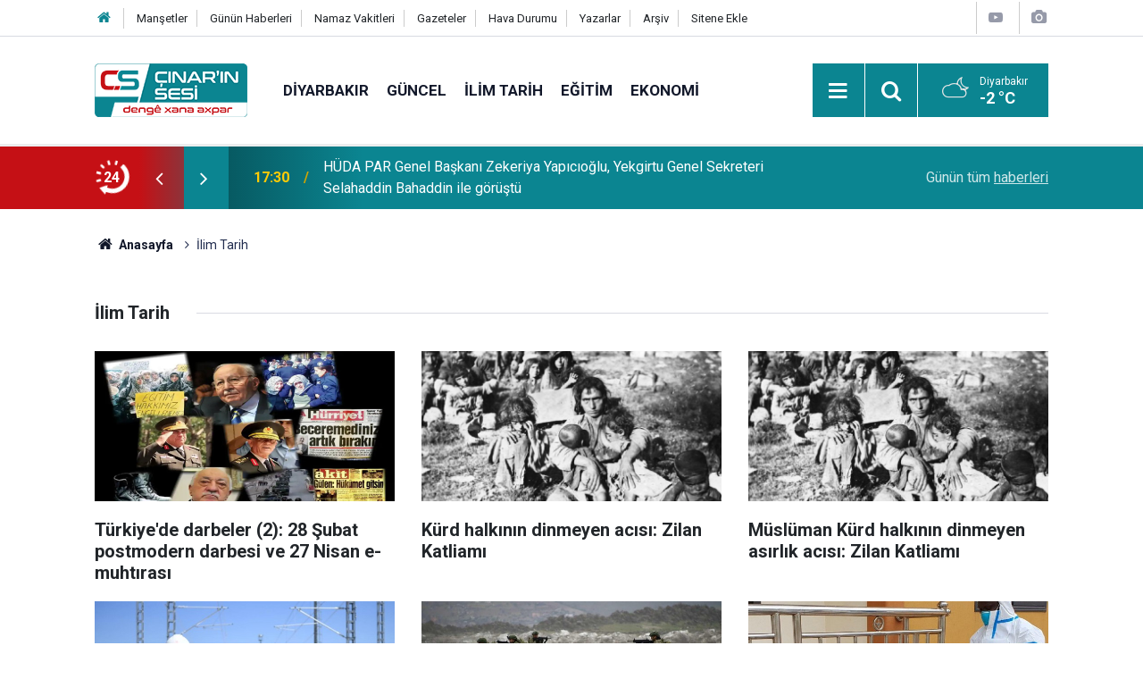

--- FILE ---
content_type: text/html; charset=UTF-8
request_url: https://www.cinarinsesi.com/ilim-tarih-haberleri-25hk.htm
body_size: 8825
content:
<!doctype html>
	<html lang="tr">
	<head>
		<meta charset="utf-8"/>
		<meta http-equiv="X-UA-Compatible" content="IE=edge"/>
		<meta name="viewport" content="width=device-width, initial-scale=1"/>
		<title>İlim Tarih Haber Haberleri Son Dakika İlim Tarih Haberleri - Çınarın Sesi</title>
		<meta name="description" content="İlim Tarih ile ilgili haber, haberler, son dakika güncel haberler." />
<link rel="canonical" href="https://www.cinarinsesi.com/ilim-tarih-haberleri-25hk.htm" />
<link rel="amphtml" href="https://www.cinarinsesi.com/service/amp/ilim-tarih-haberleri-25hk.htm" />
<meta property="og:type" content="website" />
<meta property="og:site_name" content="Çınarın Sesi" />
<meta property="og:url" content="https://www.cinarinsesi.com/ilim-tarih-haberleri-25hk.htm" />
<meta property="og:title" content="İlim Tarih Haber Haberleri Son Dakika İlim Tarih Haberleri" />
<meta property="og:description" content="İlim Tarih ile ilgili haber, haberler, son dakika güncel haberler." />
<meta property="og:image" content="https://www.cinarinsesi.com/d/assets/facebook-default-share.png" />
		<meta name="robots" content="max-snippet:-1, max-image-preview:large, max-video-preview:-1"/>
		<link rel="manifest" href="/manifest.json"/>
		<link rel="icon" href="https://www.cinarinsesi.com/d/assets/favicon/favicon.ico"/>
		<meta name="generator" content="CM News 6.0"/>

		<link rel="preconnect" href="https://fonts.gstatic.com"/>
		<link rel="preconnect" href="https://www.google-analytics.com"/>
		<link rel="preconnect" href="https://stats.g.doubleclick.net"/>
		<link rel="preconnect" href="https://tpc.googlesyndication.com"/>
		<link rel="preconnect" href="https://pagead2.googlesyndication.com"/>

		<link rel="stylesheet" href="https://www.cinarinsesi.com/d/assets/bundle/2019-main.css?1745502072"/>

		<script>
			const BURL = "https://www.cinarinsesi.com/",
				DURL = "https://www.cinarinsesi.com/d/";
		</script>
		<script type="text/javascript" src="https://www.cinarinsesi.com/d/assets/bundle/2019-main.js?1745502072" async></script>

		<!-- Global site tag (gtag.js) - Google Analytics -->
<script async src="https://www.googletagmanager.com/gtag/js?id=G-B38D3Z9Q6R"></script>
<script>
  window.dataLayer = window.dataLayer || [];
  function gtag(){dataLayer.push(arguments);}
  gtag('js', new Date());

  gtag('config', 'G-B38D3Z9Q6R');
</script>


<meta name="yandex-verification" content="53d1d6a1c8f9fb50" />	</head>
	<body class="body-main news-category news-25">
		<header class="base-header header-01">

	<div class="nav-top-container d-none d-lg-block">
		<div class="container">
			<div class="row">
				<div class="col">
					<nav class="nav-top">
	<div><a href="/" title="Anasayfa"><i class="icon-home"></i></a></div>
	<div><a href="/mansetler" title="Manşetler">Manşetler</a></div>
	<div><a href="/son-haberler" title="Günün Haberleri">Günün Haberleri</a></div>
	<div><a href="/namaz-vakitleri" title="Namaz Vakitleri">Namaz Vakitleri</a></div>
	<div><a href="/gazete-mansetleri" title="Gazete Manşetleri">Gazeteler</a></div>
	<div><a href="/weather.php" title="Hava Durumu">Hava Durumu</a></div>
	<div><a href="/yazarlar" title="Yazarlar">Yazarlar</a></div>
	<div><a href="/ara" title="Arşiv">Arşiv</a></div>
	<div><a href="/sitene-ekle" title="Sitene Ekle">Sitene Ekle</a></div>
</nav>				</div>
				<div class="col-auto nav-icon">
					<div>
	<a href="/web-tv" title="Web TV"><span class="icon-youtube-play"></span></a>
</div>
<div>
	<a href="/foto-galeri" title="Foto Galeri"><span class="icon-camera"></span></a>
</div>
				</div>
			</div>
		</div>
	</div>

	<div class="nav-main-container">
		<div class="container">
			<div class="row h-100 align-items-center flex-nowrap">
				<div class="col-10 col-xl-auto brand">
					<a href="/" rel="home" title="Çınarın Sesi">
						<img loading="lazy" src="https://www.cinarinsesi.com/d/assets/logo.png" alt="Çınarın Sesi" width="171" height="60"/>
					</a>
				</div>
				<div class="col-xl-auto d-none d-xl-block">
					<ul class="nav-main d-flex flex-row">
													<li>
								<a href="/diyarbakir-haberleri-29hk.htm" title="Diyarbakır">Diyarbakır</a>
							</li>
														<li>
								<a href="/guncel-haberleri-12hk.htm" title="Güncel">Güncel</a>
							</li>
														<li>
								<a href="/ilim-tarih-haberleri-25hk.htm" title="İlim Tarih">İlim Tarih</a>
							</li>
														<li>
								<a href="/egitim-haberleri-14hk.htm" title="Eğitim">Eğitim</a>
							</li>
														<li>
								<a href="/ekonomi-haberleri-15hk.htm" title="Ekonomi">Ekonomi</a>
							</li>
												</ul>
				</div>
				<div class="col-2 col-xl-auto d-flex justify-content-end ml-auto">
					<ul class="nav-tool d-flex flex-row">
						<li>
							<button class="btn show-all-menu" aria-label="Menu"><i class="icon-menu"></i></button>
						</li>
						<!--li class="d-none d-sm-block"><button class="btn" aria-label="Ara"><i class="icon-search"></i></button></li-->
						<li class="d-none d-sm-block">
							<a class="btn" href="/ara"><i class="icon-search"></i></a>
						</li>
													<li class="align-items-center d-none d-lg-flex weather">
								<span class="weather-icon float-left"><i class="icon-accu-38"></i></span>
																<div class="weather-info float-left">
									<div class="city">Diyarbakır										<span>-2 °C</span></div>
								</div>
							</li>
											</ul>
				</div>
			</div>
		</div>
	</div>

	<section class="bar-last-news">
	<div class="container d-flex align-items-center">
		<div class="icon">
			<i class="icon-spin-cm-1 animate-spin"></i>
			<span>24</span>
		</div>
		<div class="items">
			<div class="owl-carousel owl-align-items-center" data-options='{
				"items": 1,
				"rewind": true,
				"autoplay": true,
				"autoplayHoverPause": true,
				"dots": false,
				"nav": true,
				"navText": "icon-angle",
				"animateOut": "slideOutUp",
				"animateIn": "slideInUp"}'
			>
									<div class="item">
						<span class="time">17:30</span>
						<a href="/huda-par-genel-baskani-yapicioglu-yekgirtu-genel-sekreteri-bahaddin-ile-gorustu-297504h.htm">HÜDA PAR Genel Başkanı Zekeriya Yapıcıoğlu, Yekgirtu Genel Sekreteri Selahaddin Bahaddin ile görüştü</a>
					</div>
										<div class="item">
						<span class="time">17:26</span>
						<a href="/bingolde-is-yerine-giren-kurt-panige-neden-oldu-297503h.htm">Bingöl’de iş yerine giren kurt paniğe neden oldu</a>
					</div>
										<div class="item">
						<span class="time">16:08</span>
						<a href="/diyarbakirda-narkotik-operasyonlari-25-supheliye-islem-297502h.htm">Diyarbakır’da narkotik operasyonları: 25 şüpheliye işlem</a>
					</div>
										<div class="item">
						<span class="time">16:06</span>
						<a href="/diyarbakirda-kacakcilik-operasyonlari-31-supheli-hakkinda-islem-297501h.htm">Diyarbakır’da kaçakçılık operasyonları: 31 şüpheli hakkında işlem</a>
					</div>
										<div class="item">
						<span class="time">16:04</span>
						<a href="/diyarbakirda-jasat-operasyonlari-132-aranan-sahis-yakalandi-297500h.htm">Diyarbakır'da JASAT operasyonları: 132 aranan şahıs yakalandı</a>
					</div>
										<div class="item">
						<span class="time">12:24</span>
						<a href="/sirnakta-tunel-icinde-kaza-1-olu-8-yarali-297499h.htm">Şırnak'ta tünel içinde kaza: 1 ölü 8 yaralı</a>
					</div>
										<div class="item">
						<span class="time">12:21</span>
						<a href="/mardinin-mazidagi-ilcesinde-golette-cenazelerine-ulasilan-2-cocuk-defnedildi-297498h.htm">Mardin’in Mazıdağı ilçesinde gölette cenazelerine ulaşılan 2 çocuk defnedildi</a>
					</div>
										<div class="item">
						<span class="time">12:13</span>
						<a href="/kanser-tedavisinde-yeni-yontem-bilim-adamlari-tumorun-icindeki-hucreleri-ilaca-297497h.htm">Kanser tedavisinde yeni yöntem: Bilim adamları tümörün içindeki hücreleri ilaca dönüştürdü</a>
					</div>
										<div class="item">
						<span class="time">12:08</span>
						<a href="/cinar-iro-bi-berfe-siyar-bu-297496h.htm">Çinar îro bi berfê şiyar bû</a>
					</div>
										<div class="item">
						<span class="time">12:06</span>
						<a href="/hsd-me-windahiyen-giran-dan-u-agirbest-qebul-kir-297495h.htm">HSD: Me windahiyên giran dan û agirbest qebûl kir</a>
					</div>
								</div>
		</div>
		<div class="all-link">
			<a href="/son-haberler">Günün tüm <u>haberleri</u></a>
		</div>
	</div>
</section>
</header>

<section class="breadcrumbs">
	<div class="container">

		<ol>
			<li><a href="https://www.cinarinsesi.com/"><h1><i class="icon-home"></i> Anasayfa</h1></a></li>
												<li><h3>İlim Tarih</h3></li>
									</ol>

	</div>
</section>
<!-- -->
	<main role="main">
				<div class="container section-padding-gutter">
							<div class="page-caption"><h1>İlim Tarih</h1></div>


<section class="news-category box-02">

	<div class="row">
		<div class="col-sm-12 col-md-6 col-lg-4 mb-sauto">		<div class="post-item ia">
			<a href="/turkiyede-darbeler-2-28-subat-postmodern-darbesi-ve-27-nisan-e-muhtirasi-281513h.htm">
				<div class="imgc">
					<img loading="lazy" src="https://www.cinarinsesi.com/d/news/310374.jpg" alt="Türkiye&#039;de darbeler (2): 28 Şubat postmodern darbesi ve 27 Nisan e-muhtırası"/>
				</div>
				<span class="t">Türkiye'de darbeler (2): 28 Şubat postmodern darbesi ve 27 Nisan e-muhtırası</span>
											</a>
		</div>
		</div><div class="col-sm-12 col-md-6 col-lg-4 mb-sauto">		<div class="post-item ia">
			<a href="/kurd-halkinin-dinmeyen-acisi-zilan-katliami-281495h.htm">
				<div class="imgc">
					<img loading="lazy" src="https://www.cinarinsesi.com/d/news/310362.jpg" alt="Kürd halkının dinmeyen acısı: Zilan Katliamı"/>
				</div>
				<span class="t">Kürd halkının dinmeyen acısı: Zilan Katliamı</span>
											</a>
		</div>
		</div><div class="col-sm-12 col-md-6 col-lg-4 mb-sauto">		<div class="post-item ia">
			<a href="/musluman-kurd-halkinin-dinmeyen-asirlik-acisi-zilan-katliami-1-275009h.htm">
				<div class="imgc">
					<img loading="lazy" src="https://www.cinarinsesi.com/d/news/305057.jpg" alt="Müslüman Kürd halkının dinmeyen asırlık acısı: Zilan Katliamı"/>
				</div>
				<span class="t">Müslüman Kürd halkının dinmeyen asırlık acısı: Zilan Katliamı</span>
											</a>
		</div>
		</div><div class="col-sm-12 col-md-6 col-lg-4 mb-sauto">		<div class="post-item ia">
			<a href="/karaismailoglu-halkimizin-yuzde-70ini-2023-yilinda-hizli-tren-konforuyla-219096h.htm">
				<div class="imgc">
					<img loading="lazy" src="https://www.cinarinsesi.com/d/news/249043.jpg" alt="Karaismailoğlu: Halkımızın yüzde 70&#039;ini 2023 yılında hızlı tren konforuyla buluşturacağız"/>
				</div>
				<span class="t">Karaismailoğlu: Halkımızın yüzde 70'ini 2023 yılında hızlı tren konforuyla buluşturacağız</span>
											</a>
		</div>
		</div><div class="col-sm-12 col-md-6 col-lg-4 mb-sauto">		<div class="post-item ia">
			<a href="/firat-kalkani-bolgesine-saldiri-hazirligindaki-pkkli-olduruldu-218727h.htm">
				<div class="imgc">
					<img loading="lazy" src="https://www.cinarinsesi.com/d/news/248651.jpg" alt="Fırat Kalkanı bölgesine saldırı hazırlığındaki PKK&#039;li öldürüldü"/>
				</div>
				<span class="t">Fırat Kalkanı bölgesine saldırı hazırlığındaki PKK'li öldürüldü</span>
											</a>
		</div>
		</div><div class="col-sm-12 col-md-6 col-lg-4 mb-sauto">		<div class="post-item ia">
			<a href="/afrikada-coronavirus-vaka-sayisi-500-bine-yaklasiyor-216210h.htm">
				<div class="imgc">
					<img loading="lazy" src="https://www.cinarinsesi.com/d/news/245923.jpg" alt="Afrika&#039;da Coronavirus vaka sayısı 500 bine yaklaşıyor"/>
				</div>
				<span class="t">Afrika'da Coronavirus vaka sayısı 500 bine yaklaşıyor</span>
											</a>
		</div>
		</div>	</div>

	
	<div class="row">
		<div class="col-sm-12 col-md-6 col-lg-4 mb-sauto">		<div class="post-item ia">
			<a href="/gazeteci-yazar-bozgeyik-istanbul-sozlesmesinin-iptal-edilmesi-lazim-215904h.htm">
				<div class="imgc">
					<img loading="lazy" src="https://www.cinarinsesi.com/d/news/245597.jpg" alt="Gazeteci-Yazar Bozgeyik: &quot;İstanbul Sözleşmesi’nin iptal edilmesi lazım&quot;"/>
				</div>
				<span class="t">Gazeteci-Yazar Bozgeyik: "İstanbul Sözleşmesi’nin iptal edilmesi lazım"</span>
											</a>
		</div>
		</div><div class="col-sm-12 col-md-6 col-lg-4 mb-sauto">		<div class="post-item ia">
			<a href="/hukukcu-beyumi-misirda-60-bin-kisi-hukuksuzca-tutuklandi-215890h.htm">
				<div class="imgc">
					<img loading="lazy" src="https://www.cinarinsesi.com/d/news/245583.jpg" alt="Hukukçu Beyumi: “Mısır’da 60 bin kişi hukuksuzca tutuklandı”"/>
				</div>
				<span class="t">Hukukçu Beyumi: “Mısır’da 60 bin kişi hukuksuzca tutuklandı”</span>
											</a>
		</div>
		</div><div class="col-sm-12 col-md-6 col-lg-4 mb-sauto">		<div class="post-item ia">
			<a href="/israilin-attigi-adimlar-tehlikeli-ve-reddediyoruz-138653h.htm">
				<div class="imgc">
					<img loading="lazy" src="https://www.cinarinsesi.com/d/news/161386.jpg" alt="İsrailin attığı adımlar tehlikeli ve reddediyoruz"/>
				</div>
				<span class="t">İsrailin attığı adımlar tehlikeli ve reddediyoruz</span>
											</a>
		</div>
		</div><div class="col-sm-12 col-md-6 col-lg-4 mb-sauto">		<div class="post-item ia">
			<a href="/derqam-katliami-hafizalardaki-yerini-koruyor-133683h.htm">
				<div class="imgc">
					<img loading="lazy" src="https://www.cinarinsesi.com/d/news/155637.jpg" alt="Dêrqam Katliamı hafızalardaki yerini koruyor"/>
				</div>
				<span class="t">Dêrqam Katliamı hafızalardaki yerini koruyor</span>
											</a>
		</div>
		</div><div class="col-sm-12 col-md-6 col-lg-4 mb-sauto">		<div class="post-item ia">
			<a href="/sason-isyaninin-122-yasindaki-tanigi-o-gunleri-anlatti-128909h.htm">
				<div class="imgc">
					<img loading="lazy" src="https://www.cinarinsesi.com/d/news/150202.jpg" alt="Sason İsyanının 122 yaşındaki tanığı o günleri anlattı"/>
				</div>
				<span class="t">Sason İsyanının 122 yaşındaki tanığı o günleri anlattı</span>
											</a>
		</div>
		</div><div class="col-sm-12 col-md-6 col-lg-4 mb-sauto">		<div class="post-item ia">
			<a href="/zulum-ve-darbe-donemlerinin-tanigi-risale-i-nur-talebesi-hafiz-ali-2-127574h.htm">
				<div class="imgc">
					<img loading="lazy" src="https://www.cinarinsesi.com/d/news/148711.jpg" alt="Zulüm ve darbe dönemlerinin tanığı: Risale-i Nur talebesi Hafız Ali -2"/>
				</div>
				<span class="t">Zulüm ve darbe dönemlerinin tanığı: Risale-i Nur talebesi Hafız Ali -2</span>
											</a>
		</div>
		</div>	</div>

	
	<div class="row">
		<div class="col-sm-12 col-md-6 col-lg-4 mb-sauto">		<div class="post-item ia">
			<a href="/zulum-ve-darbe-donemlerinin-tanigi-risale-i-nur-talebesi-hafiz-ali-1-127516h.htm">
				<div class="imgc">
					<img loading="lazy" src="https://www.cinarinsesi.com/d/news/148646.jpg" alt="Zulüm ve darbe dönemlerinin tanığı: Risale-i Nur talebesi Hafız Ali -1"/>
				</div>
				<span class="t">Zulüm ve darbe dönemlerinin tanığı: Risale-i Nur talebesi Hafız Ali -1</span>
											</a>
		</div>
		</div><div class="col-sm-12 col-md-6 col-lg-4 mb-sauto">		<div class="post-item ia">
			<a href="/birtakim-odaklar-cocuklarin-camilere-alismasini-istemiyor-123957h.htm">
				<div class="imgc">
					<img loading="lazy" src="https://www.cinarinsesi.com/d/news/144405.jpg" alt="Birtakım odaklar çocukların camilere alışmasını istemiyor"/>
				</div>
				<span class="t">Birtakım odaklar çocukların camilere alışmasını istemiyor</span>
											</a>
		</div>
		</div><div class="col-sm-12 col-md-6 col-lg-4 mb-sauto">		<div class="post-item ia">
			<a href="/seyh-said-kiyaminin-amaci-daima-saptirilmistir-103306h.htm">
				<div class="imgc">
					<img loading="lazy" src="https://www.cinarinsesi.com/d/news/108104.jpg" alt="Şeyh Said kıyamının amacı daima saptırılmıştır"/>
				</div>
				<span class="t">Şeyh Said kıyamının amacı daima saptırılmıştır</span>
											</a>
		</div>
		</div><div class="col-sm-12 col-md-6 col-lg-4 mb-sauto">		<div class="post-item ia">
			<a href="/yeni-tip-imar-yonetmeligi-2016da-yururluge-giriyor-88339h.htm">
				<div class="imgc">
					<img loading="lazy" src="https://www.cinarinsesi.com/d/news/89494.jpg" alt="Yeni Tip İmar Yönetmeliği 2016’da yürürlüğe giriyor"/>
				</div>
				<span class="t">Yeni Tip İmar Yönetmeliği 2016’da yürürlüğe giriyor</span>
											</a>
		</div>
		</div><div class="col-sm-12 col-md-6 col-lg-4 mb-sauto">		<div class="post-item ia">
			<a href="/cumhuriyetin-vahset-politikasi-dersim-85472h.htm">
				<div class="imgc">
					<img loading="lazy" src="https://www.cinarinsesi.com/d/news/85871.jpg" alt="Cumhuriyet&#039;in vahşet politikası: DERSİM"/>
				</div>
				<span class="t">Cumhuriyet'in vahşet politikası: DERSİM</span>
											</a>
		</div>
		</div><div class="col-sm-12 col-md-6 col-lg-4 mb-sauto">		<div class="post-item ia">
			<a href="/seyh-said-kiyami-bir-tevhid-mucadelesidir-80214h.htm">
				<div class="imgc">
					<img loading="lazy" src="https://www.cinarinsesi.com/d/news/79505.jpg" alt="“Şeyh Said kıyamı bir tevhid mücadelesidir”"/>
				</div>
				<span class="t">“Şeyh Said kıyamı bir tevhid mücadelesidir”</span>
											</a>
		</div>
		</div>	</div>

	
	<div class="row">
		<div class="col-sm-12 col-md-6 col-lg-4 mb-sauto">		<div class="post-item ia">
			<a href="/medreselere-buyuk-bir-ragbet-var-foto-video-77855h.htm">
				<div class="imgc">
					<img loading="lazy" src="https://www.cinarinsesi.com/d/news/76750.jpg" alt="Medreselere büyük bir rağbet var foto video"/>
				</div>
				<span class="t">Medreselere büyük bir rağbet var foto video</span>
											</a>
		</div>
		</div><div class="col-sm-12 col-md-6 col-lg-4 mb-sauto">		<div class="post-item ia">
			<a href="/islami-stklari-haber-yapan-gazeteciye-dava-acildi-76362h.htm">
				<div class="imgc">
					<img loading="lazy" src="https://www.cinarinsesi.com/d/news/74980.jpg" alt="İslami STK’ları haber yapan gazeteciye dava açıldı"/>
				</div>
				<span class="t">İslami STK’ları haber yapan gazeteciye dava açıldı</span>
											</a>
		</div>
		</div><div class="col-sm-12 col-md-6 col-lg-4 mb-sauto">		<div class="post-item ia">
			<a href="/papua-yeni-gine-71le-sallandi-76019h.htm">
				<div class="imgc">
					<img loading="lazy" src="https://www.cinarinsesi.com/d/news/74573.jpg" alt="Papua Yeni Gine 7,1’le sallandı"/>
				</div>
				<span class="t">Papua Yeni Gine 7,1’le sallandı</span>
											</a>
		</div>
		</div><div class="col-sm-12 col-md-6 col-lg-4 mb-sauto">		<div class="post-item ia">
			<a href="/kurt-tarihi-prehistorya-donemini-atlatti-video-75667h.htm">
				<div class="imgc">
					<img loading="lazy" src="https://www.cinarinsesi.com/d/news/74147.jpg" alt="Kürt tarihi Prehistorya dönemini atlattı video"/>
				</div>
				<span class="t">Kürt tarihi Prehistorya dönemini atlattı video</span>
											</a>
		</div>
		</div><div class="col-sm-12 col-md-6 col-lg-4 mb-sauto">		<div class="post-item ia">
			<a href="/ha-canakkale-ha-halepce-canakkale-gecilmistir-72240h.htm">
				<div class="imgc">
					<img loading="lazy" src="https://www.cinarinsesi.com/d/news/70238.jpg" alt="Ha Çanakkale ha Halepçe &#039;Çanakkale geçilmiştir&#039;"/>
				</div>
				<span class="t">Ha Çanakkale ha Halepçe 'Çanakkale geçilmiştir'</span>
											</a>
		</div>
		</div><div class="col-sm-12 col-md-6 col-lg-4 mb-sauto">		<div class="post-item ia">
			<a href="/28-subati-unutmadik-ve-unutturmayacagiz-71384h.htm">
				<div class="imgc">
					<img loading="lazy" src="https://www.cinarinsesi.com/d/news/69229.jpg" alt="28 Şubat’ı unutmadık ve unutturmayacağız"/>
				</div>
				<span class="t">28 Şubat’ı unutmadık ve unutturmayacağız</span>
											</a>
		</div>
		</div><div class="col-sm-12 col-md-6 col-lg-4 mb-sauto">		<div class="post-item ia">
			<a href="/istiklal-mahkemelerinin-tutanaklari-yayinlaniyor-69673h.htm">
				<div class="imgc">
					<img loading="lazy" src="https://www.cinarinsesi.com/d/news/67489.jpg" alt="İstiklal Mahkemeleri&#039;nin tutanakları yayınlanıyor"/>
				</div>
				<span class="t">İstiklal Mahkemeleri'nin tutanakları yayınlanıyor </span>
											</a>
		</div>
		</div><div class="col-sm-12 col-md-6 col-lg-4 mb-sauto">		<div class="post-item ia">
			<a href="/evren-darbeden-sonra-abdye-tesekkur-etmis-68012h.htm">
				<div class="imgc">
					<img loading="lazy" src="https://www.cinarinsesi.com/d/news/42854.jpg" alt="Evren darbeden sonra ABD&#039;ye teşekkür etmiş"/>
				</div>
				<span class="t">Evren darbeden sonra ABD'ye teşekkür etmiş </span>
											</a>
		</div>
		</div><div class="col-sm-12 col-md-6 col-lg-4 mb-sauto">		<div class="post-item ia">
			<a href="/mehmet-akif-yurtdisinda-da-izlenmis-67742h.htm">
				<div class="imgc">
					<img loading="lazy" src="https://www.cinarinsesi.com/d/news/65471.jpg" alt="Mehmet Akif yurtdışında da izlenmiş"/>
				</div>
				<span class="t">Mehmet Akif yurtdışında da izlenmiş </span>
											</a>
		</div>
		</div><div class="col-sm-12 col-md-6 col-lg-4 mb-sauto">		<div class="post-item ia">
			<a href="/dersim-katliaminin-simge-fotografindaki-sok-detay-67550h.htm">
				<div class="imgc">
					<img loading="lazy" src="https://www.cinarinsesi.com/d/news/65271.jpg" alt="Dersim Katliamının Simge Fotoğrafındaki Şok Detay!"/>
				</div>
				<span class="t">Dersim Katliamının Simge Fotoğrafındaki Şok Detay!</span>
											</a>
		</div>
		</div><div class="col-sm-12 col-md-6 col-lg-4 mb-sauto">		<div class="post-item ia">
			<a href="/prof-sezgin-amerikayi-kolombdan-once-muslumanlar-kesfetti-65832h.htm">
				<div class="imgc">
					<img loading="lazy" src="https://www.cinarinsesi.com/d/news/63442.jpg" alt="Prof Sezgin: Amerika’yı Kolomb&#039;dan önce Müslümanlar keşfetti"/>
				</div>
				<span class="t">Prof Sezgin: Amerika’yı Kolomb'dan önce Müslümanlar keşfetti </span>
											</a>
		</div>
		</div><div class="col-sm-12 col-md-6 col-lg-4 mb-sauto">		<div class="post-item ia">
			<a href="/dersimde-neler-olmustu-65601h.htm">
				<div class="imgc">
					<img loading="lazy" src="https://www.cinarinsesi.com/d/news/63218.jpg" alt="Dersim&#039;de neler olmuştu?"/>
				</div>
				<span class="t">Dersim'de neler olmuştu?</span>
											</a>
		</div>
		</div><div class="col-sm-12 col-md-6 col-lg-4 mb-sauto">		<div class="post-item ia">
			<a href="/2-bin-500-sehit-yakini-ve-gazi-atanacak-61842h.htm">
				<div class="imgc">
					<img loading="lazy" src="https://www.cinarinsesi.com/d/news/59563.jpg" alt="2 bin 500 şehit yakını ve gazi atanacak"/>
				</div>
				<span class="t">2 bin 500 şehit yakını ve gazi atanacak</span>
											</a>
		</div>
		</div><div class="col-sm-12 col-md-6 col-lg-4 mb-sauto">		<div class="post-item ia">
			<a href="/6-7-eylul-olaylari-61105h.htm">
				<div class="imgc">
					<img loading="lazy" src="https://www.cinarinsesi.com/d/news/58933.jpg" alt="6-7 Eylül olayları"/>
				</div>
				<span class="t">6-7 Eylül olayları </span>
											</a>
		</div>
		</div><div class="col-sm-12 col-md-6 col-lg-4 mb-sauto">		<div class="post-item ia">
			<a href="/ogretmen-atamalari14-eylulde-yapilacak-60861h.htm">
				<div class="imgc">
					<img loading="lazy" src="https://www.cinarinsesi.com/d/news/50046.jpg" alt="Öğretmen atamaları14 Eylül&#039;de yapılacak"/>
				</div>
				<span class="t">Öğretmen atamaları14 Eylül'de yapılacak  </span>
											</a>
		</div>
		</div><div class="col-sm-12 col-md-6 col-lg-4 mb-sauto">		<div class="post-item ia">
			<a href="/mescid-i-aksa-45-yil-once-bugun-kundaklanmisti-60116h.htm">
				<div class="imgc">
					<img loading="lazy" src="https://www.cinarinsesi.com/d/news/58086.jpg" alt="Mescid-i Aksa 45 yıl önce bugün kundaklanmıştı"/>
				</div>
				<span class="t">Mescid-i Aksa 45 yıl önce bugün kundaklanmıştı </span>
											</a>
		</div>
		</div><div class="col-sm-12 col-md-6 col-lg-4 mb-sauto">		<div class="post-item ia">
			<a href="/inonu-basgili-idamla-tehdit-etmis-59980h.htm">
				<div class="imgc">
					<img loading="lazy" src="https://www.cinarinsesi.com/d/news/57992.jpg" alt="İnönü, Başgil&#039;i idamla tehdit etmiş"/>
				</div>
				<span class="t">İnönü, Başgil'i idamla tehdit etmiş </span>
											</a>
		</div>
		</div><div class="col-sm-12 col-md-6 col-lg-4 mb-sauto">		<div class="post-item ia">
			<a href="/kim-bu-ezidiler-59363h.htm">
				<div class="imgc">
					<img loading="lazy" src="https://www.cinarinsesi.com/d/news/57506.jpg" alt="Kim bu Ezidiler?"/>
				</div>
				<span class="t">Kim bu Ezidiler?</span>
											</a>
		</div>
		</div><div class="col-sm-12 col-md-6 col-lg-4 mb-sauto">		<div class="post-item ia">
			<a href="/yezidiler-kimdir-59312h.htm">
				<div class="imgc">
					<img loading="lazy" src="https://www.cinarinsesi.com/d/news/57448.jpg" alt="Yezidiler kimdir?"/>
				</div>
				<span class="t">Yezidiler kimdir?</span>
											</a>
		</div>
		</div><div class="col-sm-12 col-md-6 col-lg-4 mb-sauto">		<div class="post-item ia">
			<a href="/basbaglar-hala-kan-agliyor-57565h.htm">
				<div class="imgc">
					<img loading="lazy" src="https://www.cinarinsesi.com/d/news/55390.jpg" alt="Başbağlar Hala Kan Ağlıyor"/>
				</div>
				<span class="t">Başbağlar Hala Kan Ağlıyor</span>
											</a>
		</div>
		</div><div class="col-sm-12 col-md-6 col-lg-4 mb-sauto">		<div class="post-item ia">
			<a href="/seyh-sait-kiyaminin-arkasindaki-gercekler-57226h.htm">
				<div class="imgc">
					<img loading="lazy" src="https://www.cinarinsesi.com/d/news/55405.jpg" alt="Şeyh Sait kıyamının arkasındaki gerçekler"/>
				</div>
				<span class="t">Şeyh Sait kıyamının arkasındaki gerçekler</span>
											</a>
		</div>
		</div><div class="col-sm-12 col-md-6 col-lg-4 mb-sauto">		<div class="post-item ia">
			<a href="/bir-kiyam-onderi-seyh-said-57190h.htm">
				<div class="imgc">
					<img loading="lazy" src="https://www.cinarinsesi.com/d/news/45423.jpg" alt="Bir Kıyam Önderi ŞEYH SAİD"/>
				</div>
				<span class="t">Bir Kıyam Önderi ŞEYH SAİD</span>
											</a>
		</div>
		</div><div class="col-sm-12 col-md-6 col-lg-4 mb-sauto">		<div class="post-item ia">
			<a href="/buyuk-cerkes-surgunu-150nci-yilinda-55264h.htm">
				<div class="imgc">
					<img loading="lazy" src="https://www.cinarinsesi.com/d/news/53575.jpg" alt="Büyük Çerkes sürgünü 150&#039;nci yılında"/>
				</div>
				<span class="t">Büyük Çerkes sürgünü 150'nci yılında</span>
											</a>
		</div>
		</div><div class="col-sm-12 col-md-6 col-lg-4 mb-sauto">		<div class="post-item ia">
			<a href="/misak-i-millide-turk-degil-osmanli-islam-yaziyor-53957h.htm">
				<div class="imgc">
					<img loading="lazy" src="https://www.cinarinsesi.com/d/news/52241.jpg" alt="Misak-ı Milli&#039;de Türk değil Osmanlı- İslam yazıyor"/>
				</div>
				<span class="t">Misak-ı Milli'de Türk değil Osmanlı- İslam yazıyor </span>
											</a>
		</div>
		</div><div class="col-sm-12 col-md-6 col-lg-4 mb-sauto">		<div class="post-item ia">
			<a href="/victor-hugonun-hz-muhammed-icin-yazdigi-dizeler-53801h.htm">
				<div class="imgc">
					<img loading="lazy" src="https://www.cinarinsesi.com/d/news/52080.jpg" alt="Victor Hugo&#039;nun Hz. Muhammed için yazdığı dizeler"/>
				</div>
				<span class="t">Victor Hugo'nun Hz. Muhammed için yazdığı dizeler</span>
											</a>
		</div>
		</div><div class="col-sm-12 col-md-6 col-lg-4 mb-sauto">		<div class="post-item ia">
			<a href="/israilin-temelini-atan-katliam-deir-yasin-53296h.htm">
				<div class="imgc">
					<img loading="lazy" src="https://www.cinarinsesi.com/d/news/51607.jpg" alt="İsrail&#039;in temelini atan katliam: Deir Yasin"/>
				</div>
				<span class="t">İsrail'in temelini atan katliam: Deir Yasin</span>
											</a>
		</div>
		</div><div class="col-sm-12 col-md-6 col-lg-4 mb-sauto">		<div class="post-item ia">
			<a href="/sehid-dr-abdulaziz-rantisi-52344h.htm">
				<div class="imgc">
					<img loading="lazy" src="https://www.cinarinsesi.com/d/news/49373.jpg" alt="Şehid Dr. Abdulaziz Rantisi"/>
				</div>
				<span class="t">Şehid Dr. Abdulaziz Rantisi</span>
											</a>
		</div>
		</div><div class="col-sm-12 col-md-6 col-lg-4 mb-sauto">		<div class="post-item ia">
			<a href="/17sinde-alimlerle-kiyasiya-tartisirdi-52326h.htm">
				<div class="imgc">
					<img loading="lazy" src="https://www.cinarinsesi.com/d/news/50840.jpg" alt="17&#039;sinde âlimlerle kıyasıya tartışırdı"/>
				</div>
				<span class="t">17'sinde âlimlerle kıyasıya tartışırdı</span>
											</a>
		</div>
		</div><div class="col-sm-12 col-md-6 col-lg-4 mb-sauto">		<div class="post-item ia">
			<a href="/kurt-sahabeler-49887h.htm">
				<div class="imgc">
					<img loading="lazy" src="https://www.cinarinsesi.com/d/news/47149.jpg" alt="Kürt Sahabeler"/>
				</div>
				<span class="t">Kürt Sahabeler</span>
											</a>
		</div>
		</div><div class="col-sm-12 col-md-6 col-lg-4 mb-sauto">		<div class="post-item ia">
			<a href="/iskilipli-atif-hoca-idam-edildi-49577h.htm">
				<div class="imgc">
					<img loading="lazy" src="https://www.cinarinsesi.com/d/news/48565.jpg" alt="İskilipli Atıf Hoca idam edildi"/>
				</div>
				<span class="t">İskilipli Atıf Hoca idam edildi </span>
											</a>
		</div>
		</div>	</div>

</section>

<nav class="paging-3"><ul class="item-container"><li class="item current">1</li><li class="item number"><a href="/ilim-tarih-haberleri-25hk-p2.htm" rel="page">2</a></li><li class="item number"><a href="/ilim-tarih-haberleri-25hk-p3.htm" rel="page">3</a></li><li class="item number"><a href="/ilim-tarih-haberleri-25hk-p4.htm" rel="page">4</a></li><li class="item number"><a href="/ilim-tarih-haberleri-25hk-p5.htm" rel="page">5</a></li><li class="item number"><a href="/ilim-tarih-haberleri-25hk-p6.htm" rel="page">6</a></li><li class="item next"><a href="/ilim-tarih-haberleri-25hk-p2.htm" rel="next" title="Sonraki"><i class="icon-angle-right"></i></a></li></ul></nav>
<!-- -->		</div>
	</main>

	<footer class="base-footer footer-01">
	<div class="nav-top-container">
		<div class="container">
			<div class="row">
				<div class="col-12 col-lg-auto">
					Çınarın Sesi &copy; 2012				</div>
				<div class="col-12 col-lg-auto">
					<nav class="nav-footer">
	<div><a href="/kunye" title="Künye">Künye</a></div>
	<div><a href="/gizlilik-ilkeleri" title="Gizlilik İlkeleri">Gizlilik İlkeleri</a></div>
	<div><a href="/kullanim-sartlari" title="Kullanım Şartları">Kullanım Şartları</a></div>
</nav>				</div>
				<div class="col-12 col-lg-auto">
					<div class="nav-social"><a class="facebook-bg" href="https://www.facebook.com/CinarinSesi" rel="nofollow noopener noreferrer" target="_blank" title="Facebook ile takip et"><i class="icon-facebook"></i></a><a class="twitter-bg" href="https://twitter.com/CinarinSesi" rel="nofollow noopener noreferrer" target="_blank" title="Twitter ile takip et"><i class="icon-twitter"></i></a><a class="youtube-bg" href="https://www.youtube.com/channel/UCzrEOE_lxi2FOnhx8UuJRcQ" rel="nofollow noopener noreferrer" target="_blank" title="Youtube sayfamıza abone ol"><i class="icon-youtube"></i></a><a class="pinterest-bg" href="https://www.pinterest.com/cinarinsesi" rel="nofollow noopener noreferrer" target="_blank" title="Pinterest ile takip et"><i class="icon-pinterest"></i></a><a class="rss-bg" href="/service/rss.php" target="_blank" title="RSS, News Feed, Haber Beslemesi"><i class="icon-rss"></i></a></div>				</div>
			</div>
		</div>
	</div>
			<section class="nav-tags-container">
			<div class="container">
				<ul class="nav-tags">
    <li><a href="/diyarbakir-haberleri-29hk.htm" title="Diyarbakır Haberleri">Diyarbakır Haberleri</a></li>
    <li><a href="/baglar-haberleri-1165hk.htm" title="Bağlar Haberleri">Bağlar Haberleri</a></li>
    <li><a href="/sur-haberleri-1166hk.htm" title="Sur Haberleri">Sur Haberleri</a></li>
    <li><a href="/kayapinar-haberleri-1168hk.htm" title="Kayapınar Haberleri">Kayapınar Haberleri</a></li>
    <li><a href="/yenisehir-haberleri-1167hk.htm" title="Yenişehir Haberleri">Yenişehir Haberleri</a></li>
    <li><a href="/bismil-haberleri-47hk.htm" title="Bismil Haberleri">Bismil Haberleri</a></li>
    <li><a href="/cermik-haberleri-48hk.htm" title="Çermik Haberleri">Çermik Haberleri</a></li>
    <li><a href="/cinar-haberleri-24hk.htm" title="Çınar Haberleri">Çınar Haberleri</a></li>
    <li><a href="/cungus-haberleri-49hk.htm" title="Çüngüş Haberleri">Çüngüş Haberleri</a></li>
    <li><a href="/dicle-haberleri-50hk.htm" title="Dicle Haberleri">Dicle Haberleri</a></li>
    <li><a href="/egil-haberleri-51hk.htm" title="Eğil Haberleri">Eğil Haberleri</a></li>
    <li><a href="/ergani-haberleri-52hk.htm" title="Ergani Haberleri">Ergani Haberleri</a></li>
    <li><a href="/hani-haberleri-53hk.htm" title="Hani Haberleri">Hani Haberleri</a></li>
    <li><a href="/hazro-haberleri-54hk.htm" title="Hazro Haberleri">Hazro Haberleri</a></li>
    <li><a href="/kocakoy-haberleri-55hk.htm" title="Kocaköy Haberleri">Kocaköy Haberleri</a></li>
    <li><a href="/kulp-haberleri-56hk.htm" title="Kulp Haberleri">Kulp Haberleri</a></li>
    <li><a href="/lice-haberleri-57hk.htm" title="Lice Haberleri">Lice Haberleri</a></li>
    <li><a href="/silvan-haberleri-58hk.htm" title="Silvan Haberleri">Silvan Haberleri</a></li>
</ul>			</div>
		</section>
		<div class="container">
		<div class="row">
			<div class="col cm-sign">
				<i class="icon-cm" title="CM Bilişim Teknolojileri"></i>
				<a href="https://www.cmbilisim.com/haber-portali-20s.htm?utm_referrer=https%3A%2F%2Fwww.cinarinsesi.com%2F" target="_blank" title="CMNews Haber Portalı Yazılımı">Haber Portalı Yazılımı</a>
			</div>
		</div>
	</div>
</footer>
<div id="nav-all" class="nav-all nav-all-01 overlay">
	<div class="logo-container">
		<img src="https://www.cinarinsesi.com/d/assets/logo.png" alt="Çınarın Sesi" width="171" height="60" class="show-all-menu">
		<button id="close-nav-all" class="show-all-menu close"><i class="icon-cancel"></i></button>
	</div>
	<div class="search-container">
		<form action="/ara">
			<input type="text" placeholder="Sitede Ara" name="key"><button type="submit"><i class="icon-search"></i></button>
		</form>
	</div>
	<nav>
		<header class="caption">Haberler</header>
<ul class="topics">
		<li><a href="/son-haberler">Son Haberler</a></li>
	<li><a href="/mansetler">Manşetler</a></li>
			<li>
			<a href="/diyarbakir-haberleri-29hk.htm" title="Diyarbakır">Diyarbakır</a>
		</li>
				<li>
			<a href="/guncel-haberleri-12hk.htm" title="Güncel">Güncel</a>
		</li>
				<li>
			<a href="/ilim-tarih-haberleri-25hk.htm" title="İlim Tarih">İlim Tarih</a>
		</li>
				<li>
			<a href="/egitim-haberleri-14hk.htm" title="Eğitim">Eğitim</a>
		</li>
				<li>
			<a href="/ekonomi-haberleri-15hk.htm" title="Ekonomi">Ekonomi</a>
		</li>
				<li>
			<a href="/siyaset-haberleri-16hk.htm" title="Siyaset">Siyaset</a>
		</li>
				<li>
			<a href="/bilim-teknoloji-haberleri-17hk.htm" title="Bilim Teknoloji">Bilim Teknoloji</a>
		</li>
				<li>
			<a href="/ingilizce-haberleri-1170hk.htm" title="İngilizce">İngilizce</a>
		</li>
				<li>
			<a href="/kultur-sanat-haberleri-18hk.htm" title="Kültür Sanat">Kültür Sanat</a>
		</li>
				<li>
			<a href="/yasam-saglik-haberleri-20hk.htm" title="Yaşam Sağlık">Yaşam Sağlık</a>
		</li>
				<li>
			<a href="/kurdi-haberleri-21hk.htm" title="Kurdî">Kurdî</a>
		</li>
				<li>
			<a href="/dunya-haberleri-13hk.htm" title="Dünya">Dünya</a>
		</li>
				<li>
			<a href="/medya-kritik-haberleri-26hk.htm" title="Medya Kritik">Medya Kritik</a>
		</li>
				<li>
			<a href="/roportaj-haberleri-947hk.htm" title="Röportaj">Röportaj</a>
		</li>
				<li>
			<a href="/medyadan-alinti-haberleri-27hk.htm" title="Medyadan Alıntı">Medyadan Alıntı</a>
		</li>
				<li>
			<a href="/dernek-faaliyetleri-haberleri-28hk.htm" title="Dernek Faaliyetleri">Dernek Faaliyetleri</a>
		</li>
				<li>
			<a href="/haber-analiz-haberleri-946hk.htm" title="Haber Analiz">Haber Analiz</a>
		</li>
				<li>
			<a href="/islam-ve-kuran-haberleri-30hk.htm" title="İslam Ve Kuran">İslam Ve Kuran</a>
		</li>
				<li>
			<a href="/tarim-ve-hayvancilik-haberleri-31hk.htm" title="Tarım Ve Hayvancılık">Tarım Ve Hayvancılık</a>
		</li>
				<li>
			<a href="/hayvanlar-alemi-haberleri-948hk.htm" title="Hayvanlar Alemi">Hayvanlar Alemi</a>
		</li>
				<li>
			<a href="/taziye-mesajlari-haberleri-944hk.htm" title="Taziye Mesajları">Taziye Mesajları</a>
		</li>
				<li>
			<a href="/biyografi-haberleri-945hk.htm" title="Biyografi">Biyografi</a>
		</li>
		
</ul>
<header class="caption">Diğer İçerikler</header>
<ul class="topics">
		<li><a href="/foto-galeri">Foto Galeri</a></li>
	<li><a href="/web-tv">Web Tv</a></li>
	<li><a href="/yazarlar">Yazarlar</a></li>
	<li><a href="/gazete-mansetleri">Gazete Manşetleri</a></li>
	
</ul>
<header class="caption">Kurumsal</header>
<ul class="topics">
		<li><a href="/kunye">Künye</a></li>
	<li><a href="/iletisim">İletişim</a></li>
	<li><a href="/gizlilik-ilkeleri">Gizlilik İlkeleri</a></li>
	<li><a href="/kullanim-sartlari">Kullanım Şartları</a></li>
	<li><a href="/sitene-ekle">Geliştiriciler İçin</a></li>
	
</ul>	</nav>
</div>
<!-- -->
<script type="application/ld+json">
{
    "@context": "http://schema.org",
    "@graph": [
        {
            "@type": "WebSite",
            "url": "https://www.cinarinsesi.com/",
            "name": "Çınarın Sesi",
            "description": "Çınar'ın Sesi, Çınar Gündem, Çınar Haber, Son Dakika Çınar Haberleri",
            "potentialAction": {
                "@type": "SearchAction",
                "target": "https://www.cinarinsesi.com/ara?key={search_term_string}",
                "query-input": "required name=search_term_string"
            }
        },
        {
            "@type": "Organization",
            "name": "Çınarın Sesi",
            "url": "https://www.cinarinsesi.com/",
            "logo": "https://www.cinarinsesi.com/d/assets/logo.png",
            "telephone": "537 780 41 87",
            "address": "Cumhuriyet Mahallesi Badem Caddesi No:46  Çınar/Diyarbakır",
            "sameAs": [
                "https://www.facebook.com/CinarinSesi",
                "https://www.twitter.com/CinarinSesi"
            ]
        }
    ]
}
</script>
			<!-- 0.029182910919189 -->
	<script defer src="https://static.cloudflareinsights.com/beacon.min.js/vcd15cbe7772f49c399c6a5babf22c1241717689176015" integrity="sha512-ZpsOmlRQV6y907TI0dKBHq9Md29nnaEIPlkf84rnaERnq6zvWvPUqr2ft8M1aS28oN72PdrCzSjY4U6VaAw1EQ==" data-cf-beacon='{"version":"2024.11.0","token":"9b28855b356f402bb96523473f4f3ca3","r":1,"server_timing":{"name":{"cfCacheStatus":true,"cfEdge":true,"cfExtPri":true,"cfL4":true,"cfOrigin":true,"cfSpeedBrain":true},"location_startswith":null}}' crossorigin="anonymous"></script>
</body>
	</html>
	